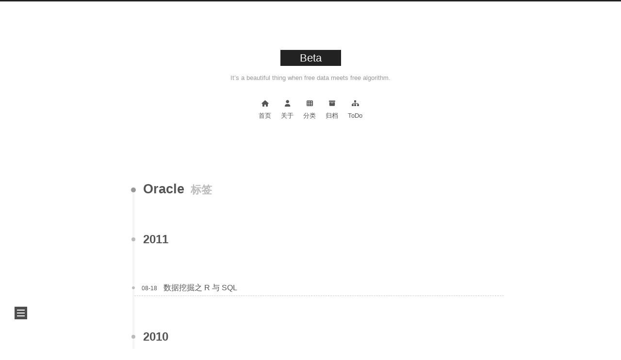

--- FILE ---
content_type: text/html; charset=utf-8
request_url: https://bjt.name/tags/Oracle/
body_size: 3541
content:
<!DOCTYPE html>
<html lang="zh-CN">
<head>
  <meta charset="UTF-8">
<meta name="viewport" content="width=device-width">
<meta name="theme-color" content="#222" media="(prefers-color-scheme: light)">
<meta name="theme-color" content="#222" media="(prefers-color-scheme: dark)"><meta name="generator" content="Hexo 6.3.0">

  <link rel="apple-touch-icon" sizes="180x180" href="/images/apple-touch-icon-next.png">
  <link rel="icon" type="image/png" sizes="32x32" href="/images/favicon-32x32-next.png">
  <link rel="icon" type="image/png" sizes="16x16" href="/images/favicon-16x16-next.png">
  <link rel="mask-icon" href="/images/logo.svg" color="#222">

<link rel="stylesheet" href="/css/main.css">

<link rel="stylesheet" href="https://cdn.jsdelivr.net/npm/lxgw-wenkai-lite-webfont@1.1.0/style.css">

<link rel="stylesheet" href="https://cdnjs.cloudflare.com/ajax/libs/font-awesome/6.5.0/css/all.min.css" integrity="sha256-yIDrPSXHZdOZhAqiBP7CKzIwMQmRCJ8UeB8Jo17YC4o=" crossorigin="anonymous">
  <link rel="stylesheet" href="https://cdnjs.cloudflare.com/ajax/libs/animate.css/3.1.1/animate.min.css" integrity="sha256-PR7ttpcvz8qrF57fur/yAx1qXMFJeJFiA6pSzWi0OIE=" crossorigin="anonymous">

<script class="next-config" data-name="main" type="application/json">{"hostname":"bjt.name","root":"/","images":"/images","scheme":"Muse","darkmode":true,"version":"8.19.1","exturl":false,"sidebar":{"position":"left","display":"post","padding":18,"offset":12},"copycode":{"enable":false,"style":null},"fold":{"enable":true,"height":500},"bookmark":{"enable":false,"color":"#222","save":"auto"},"mediumzoom":false,"lazyload":false,"pangu":true,"comments":{"style":"tabs","active":null,"storage":true,"lazyload":false,"nav":null},"stickytabs":false,"motion":{"enable":true,"async":false,"transition":{"menu_item":"fadeInDown","post_block":"fadeIn","post_header":"fadeInDown","post_body":"fadeInDown","coll_header":"fadeInLeft","sidebar":"fadeInUp"}},"prism":false,"i18n":{"placeholder":"搜索...","empty":"没有找到任何搜索结果：${query}","hits_time":"找到 ${hits} 个搜索结果（用时 ${time} 毫秒）","hits":"找到 ${hits} 个搜索结果"}}</script><script src="/js/config.js"></script>

    <meta property="og:type" content="website">
<meta property="og:title" content="Beta">
<meta property="og:url" content="http://bjt.name/tags/Oracle/index.html">
<meta property="og:site_name" content="Beta">
<meta property="og:locale" content="zh_CN">
<meta property="article:author" content="刘思喆">
<meta property="article:tag" content="数据科学">
<meta name="twitter:card" content="summary">


<link rel="canonical" href="http://bjt.name/tags/Oracle/">



<script class="next-config" data-name="page" type="application/json">{"sidebar":"","isHome":false,"isPost":false,"lang":"zh-CN","comments":"","permalink":"","path":"tags/Oracle/index.html","title":""}</script>

<script class="next-config" data-name="calendar" type="application/json">""</script>
<title>标签: Oracle | Beta</title>
  








  <noscript>
    <link rel="stylesheet" href="/css/noscript.css">
  </noscript>
<!-- hexo injector head_end start -->
<link rel="stylesheet" href="https://cdn.jsdelivr.net/npm/katex@0.12.0/dist/katex.min.css">

<link rel="stylesheet" href="https://cdn.jsdelivr.net/npm/hexo-math@4.0.0/dist/style.css">
<!-- hexo injector head_end end --><link rel="alternate" href="/atom.xml" title="Beta" type="application/atom+xml">
</head>

<body itemscope itemtype="http://schema.org/WebPage" class="use-motion">
  <div class="headband"></div>

  <main class="main">
    <div class="column">
      <header class="header" itemscope itemtype="http://schema.org/WPHeader"><div class="site-brand-container">
  <div class="site-nav-toggle">
    <div class="toggle" aria-label="切换导航栏" role="button">
        <span class="toggle-line"></span>
        <span class="toggle-line"></span>
        <span class="toggle-line"></span>
    </div>
  </div>

  <div class="site-meta">

    <a href="/" class="brand" rel="start">
      <i class="logo-line"></i>
      <p class="site-title">Beta</p>
      <i class="logo-line"></i>
    </a>
      <p class="site-subtitle" itemprop="description">It’s a beautiful thing when free data meets free algorithm.</p>
  </div>

  <div class="site-nav-right">
    <div class="toggle popup-trigger" aria-label="搜索" role="button">
    </div>
  </div>
</div>



<nav class="site-nav">
  <ul class="main-menu menu"><li class="menu-item menu-item-home"><a href="/" rel="section"><i class="fa fa-home fa-fw"></i>首页</a></li><li class="menu-item menu-item-about"><a href="/about/" rel="section"><i class="fa fa-user fa-fw"></i>关于</a></li><li class="menu-item menu-item-categories"><a href="/categories/" rel="section"><i class="fa fa-th fa-fw"></i>分类</a></li><li class="menu-item menu-item-archives"><a href="/archives/" rel="section"><i class="fa fa-archive fa-fw"></i>归档</a></li><li class="menu-item menu-item-todo"><a href="/todo" rel="section"><i class="fa fa-sitemap fa-fw"></i>ToDo</a></li>
  </ul>
</nav>




</header>
        
  
  <aside class="sidebar">

    <div class="sidebar-inner sidebar-overview-active">
      <ul class="sidebar-nav">
        <li class="sidebar-nav-toc">
          文章目录
        </li>
        <li class="sidebar-nav-overview">
          站点概览
        </li>
      </ul>

      <div class="sidebar-panel-container">
        <!--noindex-->
        <div class="post-toc-wrap sidebar-panel">
        </div>
        <!--/noindex-->

        <div class="site-overview-wrap sidebar-panel">
          <div class="site-author animated" itemprop="author" itemscope itemtype="http://schema.org/Person">
  <p class="site-author-name" itemprop="name">刘思喆</p>
  <div class="site-description" itemprop="description"></div>
</div>
<div class="site-state-wrap animated">
  <nav class="site-state">
      <div class="site-state-item site-state-posts">
        <a href="/archives/">
          <span class="site-state-item-count">98</span>
          <span class="site-state-item-name">日志</span>
        </a>
      </div>
      <div class="site-state-item site-state-categories">
          <a href="/categories/">
        <span class="site-state-item-count">11</span>
        <span class="site-state-item-name">分类</span></a>
      </div>
      <div class="site-state-item site-state-tags">
          <a href="/tags/">
        <span class="site-state-item-count">69</span>
        <span class="site-state-item-name">标签</span></a>
      </div>
  </nav>
</div>
  <div class="links-of-author animated">
      <span class="links-of-author-item">
        <a href="https://github.com/sunbjt" title="GitHub → https:&#x2F;&#x2F;github.com&#x2F;sunbjt" rel="noopener me" target="_blank"><i class="fab fa-github fa-fw"></i>GitHub</a>
      </span>
      <span class="links-of-author-item">
        <a href="mailto:sunbjt@gmail.com" title="E-Mail → mailto:sunbjt@gmail.com" rel="noopener me" target="_blank"><i class="fa fa-envelope fa-fw"></i>E-Mail</a>
      </span>
  </div>

        </div>
      </div>
    </div>

    
  </aside>


    </div>

    <div class="main-inner tag posts-collapse">


  
  
  
  <div class="post-block">
    <div class="post-content">
      <div class="collection-title">
        <h1 class="collection-header">Oracle
          <small>标签</small>
        </h1>
      </div>

      
    <div class="collection-year">
      <span class="collection-header">2011</span>
    </div>

  <article itemscope itemtype="http://schema.org/Article">
    <header class="post-header">
      <div class="post-meta-container">
        <time itemprop="dateCreated"
              datetime="2011-08-18T00:00:00+08:00"
              content="2011-08-18">
          08-18
        </time>
      </div>

      <div class="post-title">
        <a class="post-title-link" href="/2011/08/18/r-and-sql-datamining.html" itemprop="url">
          <span itemprop="name">数据挖掘之R与SQL</span>
        </a>
      </div>

      
    </header>
  </article>
    <div class="collection-year">
      <span class="collection-header">2010</span>
    </div>

  <article itemscope itemtype="http://schema.org/Article">
    <header class="post-header">
      <div class="post-meta-container">
        <time itemprop="dateCreated"
              datetime="2010-06-08T00:00:00+08:00"
              content="2010-06-08">
          06-08
        </time>
      </div>

      <div class="post-title">
        <a class="post-title-link" href="/2010/06/08/oracle-data-mining-r.html" itemprop="url">
          <span itemprop="name">Oracle数据库开始支持R语言</span>
        </a>
      </div>

      
    </header>
  </article>

    </div>
  </div>
  
  
  

</div>
  </main>

  <footer class="footer">
    <div class="footer-inner">

  <div class="copyright">
    &copy; 
    <span itemprop="copyrightYear">2025</span>
    <span class="with-love">
      <i class="fa fa-heart"></i>
    </span>
    <span class="author" itemprop="copyrightHolder">刘思喆</span>
  </div>

    </div>
  </footer>

  
  <div class="toggle sidebar-toggle" role="button">
    <span class="toggle-line"></span>
    <span class="toggle-line"></span>
    <span class="toggle-line"></span>
  </div>
  <div class="sidebar-dimmer"></div>
  <div class="back-to-top" role="button" aria-label="返回顶部">
    <i class="fa fa-arrow-up fa-lg"></i>
    <span>0%</span>
  </div>

<noscript>
  <div class="noscript-warning">Theme NexT works best with JavaScript enabled</div>
</noscript>


  
  <script src="https://cdnjs.cloudflare.com/ajax/libs/animejs/3.2.1/anime.min.js" integrity="sha256-XL2inqUJaslATFnHdJOi9GfQ60on8Wx1C2H8DYiN1xY=" crossorigin="anonymous"></script>
  <script src="https://cdnjs.cloudflare.com/ajax/libs/pangu/4.0.7/pangu.min.js" integrity="sha256-j+yj56cdEY2CwkVtGyz18fNybFGpMGJ8JxG3GSyO2+I=" crossorigin="anonymous"></script>
<script src="/js/comments.js"></script><script src="/js/utils.js"></script><script src="/js/motion.js"></script><script src="/js/schemes/muse.js"></script><script src="/js/next-boot.js"></script>

  






  




  

  <script class="next-config" data-name="enableMath" type="application/json">true</script><script class="next-config" data-name="mathjax" type="application/json">{"enable":true,"tags":"none","js":{"url":"https://cdnjs.cloudflare.com/ajax/libs/mathjax/3.2.2/es5/tex-mml-chtml.js","integrity":"sha256-MASABpB4tYktI2Oitl4t+78w/lyA+D7b/s9GEP0JOGI="}}</script>
<script src="/js/third-party/math/mathjax.js"></script>


<script class="next-config" data-name="giscus" type="application/json">{"enable":true,"repo":"sunbjt/sunbjt.github.io","repo_id":"R_kgDOLBq4Mw","category":"Announcements","category_id":"DIC_kwDOLBq4M84CcZd2","mapping":"url","reactions_enabled":1,"emit_metadata":1,"theme":"transparent_dark","lang":"zh-CN","crossorigin":"anonymous"}</script>

<script>
document.addEventListener('page:loaded', () => {
  if (!CONFIG.page.comments) return;

  NexT.utils.loadComments('.giscus-container')
    .then(() => NexT.utils.getScript('https://giscus.app/client.js', {
      attributes: {
        async                   : true,
        crossOrigin             : 'anonymous',
        'data-repo'             : CONFIG.giscus.repo,
        'data-repo-id'          : CONFIG.giscus.repo_id,
        'data-category'         : CONFIG.giscus.category,
        'data-category-id'      : CONFIG.giscus.category_id,
        'data-mapping'          : CONFIG.giscus.mapping,
        'data-reactions-enabled': CONFIG.giscus.reactions_enabled,
        'data-emit-metadata'    : CONFIG.giscus.emit_metadata,
        'data-theme'            : CONFIG.giscus.theme,
        'data-lang'             : CONFIG.giscus.lang,
        'data-input-position'   : CONFIG.giscus.input_position,
        'data-loading'          : CONFIG.giscus.loading
      },
      parentNode: document.querySelector('.giscus-container')
    }));
});
</script>

</body>
</html>


--- FILE ---
content_type: text/css; charset=utf-8
request_url: https://cdn.jsdelivr.net/npm/lxgw-wenkai-lite-webfont@1.1.0/style.css
body_size: -567
content:
@import url('./lxgwwenkailite-light.css');
@import url('./lxgwwenkaimonolite-bold.css');
@import url('./lxgwwenkailite-regular.css');
@import url('./lxgwwenkaimonolite-light.css');
@import url('./lxgwwenkailite-bold.css');
@import url('./lxgwwenkaimonolite-regular.css');


--- FILE ---
content_type: text/css; charset=utf-8
request_url: https://cdn.jsdelivr.net/npm/hexo-math@4.0.0/dist/style.css
body_size: 441
content:
/* !
 * Adapted from hexo-filter-mathjax 0.5.3
 * Licensed MIT (c) 2019-2020 Mimi <stevenjoezhang@gmail.com> (https://zhangshuqiao.org)
 */

mjx-container[jax="SVG"] {
  direction: ltr;
}

mjx-container[jax="SVG"] > svg {
  overflow: visible;
}

mjx-container[jax="SVG"] > svg a {
  fill: blue;
  stroke: blue;
}

mjx-container[jax="SVG"][display="true"] {
  display: block;
  text-align: center;
  margin: 1em 0;
}

mjx-container[jax="SVG"][justify="left"] {
  text-align: left;
}

mjx-container[jax="SVG"][justify="right"] {
  text-align: right;
}

g[data-mml-node="merror"] > g {
  fill: red;
  stroke: red;
}

g[data-mml-node="merror"] > rect[data-background] {
  fill: yellow;
  stroke: none;
}

g[data-mml-node="mtable"] > line[data-line] {
  stroke-width: 70px;
  fill: none;
}

g[data-mml-node="mtable"] > rect[data-frame] {
  stroke-width: 70px;
  fill: none;
}

g[data-mml-node="mtable"] > .mjx-dashed {
  stroke-dasharray: 140;
}

g[data-mml-node="mtable"] > .mjx-dotted {
  stroke-linecap: round;
  stroke-dasharray: 0,140;
}

g[data-mml-node="mtable"] > svg {
  overflow: visible;
}

[jax="SVG"] mjx-tool {
  display: inline-block;
  position: relative;
  width: 0;
  height: 0;
}

[jax="SVG"] mjx-tool > mjx-tip {
  position: absolute;
  top: 0;
  left: 0;
}

mjx-tool > mjx-tip {
  display: inline-block;
  padding: .2em;
  border: 1px solid #888;
  font-size: 70%;
  background-color: #F8F8F8;
  color: black;
  box-shadow: 2px 2px 5px #AAAAAA;
}

g[data-mml-node="maction"][data-toggle] {
  cursor: pointer;
}

mjx-status {
  display: block;
  position: fixed;
  left: 1em;
  bottom: 1em;
  min-width: 25%;
  padding: .2em .4em;
  border: 1px solid #888;
  font-size: 90%;
  background-color: #F8F8F8;
  color: black;
}

foreignObject[data-mjx-xml] {
  font-family: initial;
  line-height: normal;
  overflow: visible;
}

.MathJax path {
  stroke-width: 3;
}

mjx-container[display="true"] {
  overflow: auto hidden;
}

mjx-container[display="true"] + br {
  display: none;
}


--- FILE ---
content_type: application/javascript; charset=utf-8
request_url: https://bjt.name/js/config.js
body_size: 129
content:
if (!window.NexT) window.NexT = {};

(function() {
  const className = 'next-config';

  const staticConfig = {};
  let variableConfig = {};

  const parse = text => JSON.parse(text || '{}');

  const update = name => {
    const targetEle = document.querySelector(`.${className}[data-name="${name}"]`);
    if (!targetEle) return;
    const parsedConfig = parse(targetEle.text);
    if (name === 'main') {
      Object.assign(staticConfig, parsedConfig);
    } else {
      variableConfig[name] = parsedConfig;
    }
  };

  update('main');

  window.CONFIG = new Proxy({}, {
    get(overrideConfig, name) {
      let existing;
      if (name in staticConfig) {
        existing = staticConfig[name];
      } else {
        if (!(name in variableConfig)) update(name);
        existing = variableConfig[name];
      }

      // For unset override and mixable existing
      if (!(name in overrideConfig) && typeof existing === 'object') {
        // Get ready to mix.
        overrideConfig[name] = {};
      }

      if (name in overrideConfig) {
        const override = overrideConfig[name];

        // When mixable
        if (typeof override === 'object' && typeof existing === 'object') {
          // Mix, proxy changes to the override.
          return new Proxy({ ...existing, ...override }, {
            set(target, prop, value) {
              target[prop] = value;
              override[prop] = value;
              return true;
            }
          });
        }

        return override;
      }

      // Only when not mixable and override hasn't been set.
      return existing;
    }
  });

  document.addEventListener('pjax:success', () => {
    variableConfig = {};
  });
})();
